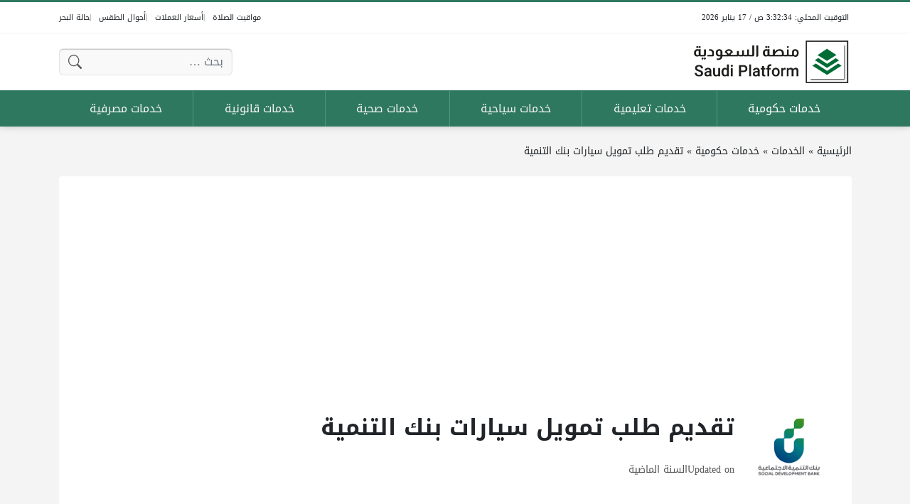

--- FILE ---
content_type: text/html; charset=UTF-8
request_url: https://saudiplatform.com/services/7197/
body_size: 15778
content:
<!DOCTYPE html>
<html dir="rtl" lang="ar" class="no-js">
<head>
	<meta charset="UTF-8">
	<meta name="viewport" content="width=device-width, initial-scale=1">
	<link rel="profile" href="https://gmpg.org/xfn/11">
	<script>(function(html){html.classList.remove('no-js')})(document.documentElement);</script>
	<style>
	body {
		--site-color: #2f7860;
		--site-color-rgb: 47,120,96;

		--site-color-lighter-1: #599380;
		--site-color-lighter-2: #6ea190;
		--site-color-lighter-3: #83aea0;
		--site-color-lighter-m: #ebf2f0;
		
		--site-color-darker-1: #26604d;
		--site-color-darker-2: #215444;
		--site-color-darker-3: #1d483a;
		--site-color-darker-m: #050c0a;

		--dark-bg-color: #2f7860;
		--dark-bg-color-rgb: 47,120,96;

		--body-bg-color: #edeef3;
					--body-bg-color: #f4f4f4;
		--body-bg-color-rgb: 244,244,244;
				}
	</style>
	<meta name='robots' content='index, follow, max-image-preview:large, max-snippet:-1, max-video-preview:-1' />

	<!-- This site is optimized with the Yoast SEO plugin v23.5 - https://yoast.com/wordpress/plugins/seo/ -->
	<title>تقديم طلب تمويل سيارات بنك التنمية - منصة السعودية</title>
	<meta name="description" content="تتيح هذه الخدمة إمكانية تقديم طلب تمويل سيارات بنك التنمية الاجتماعية، وذلك من خلال الرابط التالي:" />
	<link rel="canonical" href="https://saudiplatform.com/services/7197/" />
	<meta property="og:locale" content="ar_AR" />
	<meta property="og:type" content="article" />
	<meta property="og:title" content="تقديم طلب تمويل سيارات بنك التنمية - منصة السعودية" />
	<meta property="og:description" content="تتيح هذه الخدمة إمكانية تقديم طلب تمويل سيارات بنك التنمية الاجتماعية، وذلك من خلال الرابط التالي:" />
	<meta property="og:url" content="https://saudiplatform.com/services/7197/" />
	<meta property="og:site_name" content="منصة السعودية" />
	<meta property="og:image" content="https://saudiplatform.com/wp-content/uploads/2024/03/تقديم-طلب-تمويل-سيارات-بنك-التنمية.png" />
	<meta property="og:image:width" content="900" />
	<meta property="og:image:height" content="470" />
	<meta property="og:image:type" content="image/png" />
	<meta name="twitter:card" content="summary_large_image" />
	<meta name="twitter:label1" content="وقت القراءة المُقدّر" />
	<meta name="twitter:data1" content="دقيقة واحدة" />
	<script type="application/ld+json" class="yoast-schema-graph">{"@context":"https://schema.org","@graph":[{"@type":"WebPage","@id":"https://saudiplatform.com/services/7197/","url":"https://saudiplatform.com/services/7197/","name":"تقديم طلب تمويل سيارات بنك التنمية - منصة السعودية","isPartOf":{"@id":"https://saudiplatform.com/#website"},"primaryImageOfPage":{"@id":"https://saudiplatform.com/services/7197/#primaryimage"},"image":{"@id":"https://saudiplatform.com/services/7197/#primaryimage"},"thumbnailUrl":"https://saudiplatform.com/wp-content/uploads/2024/03/تقديم-طلب-تمويل-سيارات-بنك-التنمية.png","datePublished":"2024-12-21T11:01:13+00:00","dateModified":"2024-12-21T11:01:13+00:00","description":"تتيح هذه الخدمة إمكانية تقديم طلب تمويل سيارات بنك التنمية الاجتماعية، وذلك من خلال الرابط التالي:","breadcrumb":{"@id":"https://saudiplatform.com/services/7197/#breadcrumb"},"inLanguage":"ar","potentialAction":[{"@type":"ReadAction","target":["https://saudiplatform.com/services/7197/"]}]},{"@type":"ImageObject","inLanguage":"ar","@id":"https://saudiplatform.com/services/7197/#primaryimage","url":"https://saudiplatform.com/wp-content/uploads/2024/03/تقديم-طلب-تمويل-سيارات-بنك-التنمية.png","contentUrl":"https://saudiplatform.com/wp-content/uploads/2024/03/تقديم-طلب-تمويل-سيارات-بنك-التنمية.png","width":900,"height":470,"caption":"تقديم طلب تمويل سيارات بنك التنمية"},{"@type":"BreadcrumbList","@id":"https://saudiplatform.com/services/7197/#breadcrumb","itemListElement":[{"@type":"ListItem","position":1,"name":"الرئيسية","item":"https://saudiplatform.com/"},{"@type":"ListItem","position":2,"name":"الخدمات","item":"https://saudiplatform.com/services/"},{"@type":"ListItem","position":3,"name":"خدمات حكومية","item":"https://saudiplatform.com/service-category/gov/"},{"@type":"ListItem","position":4,"name":"تقديم طلب تمويل سيارات بنك التنمية"}]},{"@type":"WebSite","@id":"https://saudiplatform.com/#website","url":"https://saudiplatform.com/","name":"منصة السعودية","description":"منصة السعودية منصة إلكترونية تختص بتقديم الخدمات الرقمية المختلفة الحكومية منها والخاصة والتي تخدُم المواطنين والوافدين في السعودية.","publisher":{"@id":"https://saudiplatform.com/#organization"},"potentialAction":[{"@type":"SearchAction","target":{"@type":"EntryPoint","urlTemplate":"https://saudiplatform.com/?s={search_term_string}"},"query-input":{"@type":"PropertyValueSpecification","valueRequired":true,"valueName":"search_term_string"}}],"inLanguage":"ar"},{"@type":"Organization","@id":"https://saudiplatform.com/#organization","name":"منصة السعودية","url":"https://saudiplatform.com/","logo":{"@type":"ImageObject","inLanguage":"ar","@id":"https://saudiplatform.com/#/schema/logo/image/","url":"https://saudiplatform.com/wp-content/uploads/2023/11/Last-Saudi.png","contentUrl":"https://saudiplatform.com/wp-content/uploads/2023/11/Last-Saudi.png","width":1450,"height":420,"caption":"منصة السعودية"},"image":{"@id":"https://saudiplatform.com/#/schema/logo/image/"}}]}</script>
	<!-- / Yoast SEO plugin. -->


<link rel='dns-prefetch' href='//cdnjs.cloudflare.com' />
<link rel='dns-prefetch' href='//stats.wp.com' />
<link rel="alternate" type="application/rss+xml" title="منصة السعودية &laquo; الخلاصة" href="https://saudiplatform.com/feed/" />
<link rel="alternate" type="application/rss+xml" title="منصة السعودية &laquo; خلاصة التعليقات" href="https://saudiplatform.com/comments/feed/" />
<link rel="alternate" type="application/rss+xml" title="منصة السعودية &laquo; تقديم طلب تمويل سيارات بنك التنمية خلاصة التعليقات" href="https://saudiplatform.com/services/7197/feed/" />
<link rel="alternate" title="oEmbed (JSON)" type="application/json+oembed" href="https://saudiplatform.com/wp-json/oembed/1.0/embed?url=https%3A%2F%2Fsaudiplatform.com%2Fservices%2F7197%2F" />
<link rel="alternate" title="oEmbed (XML)" type="text/xml+oembed" href="https://saudiplatform.com/wp-json/oembed/1.0/embed?url=https%3A%2F%2Fsaudiplatform.com%2Fservices%2F7197%2F&#038;format=xml" />
<style id='wp-img-auto-sizes-contain-inline-css'>
img:is([sizes=auto i],[sizes^="auto," i]){contain-intrinsic-size:3000px 1500px}
/*# sourceURL=wp-img-auto-sizes-contain-inline-css */
</style>
<style id='wp-emoji-styles-inline-css'>

	img.wp-smiley, img.emoji {
		display: inline !important;
		border: none !important;
		box-shadow: none !important;
		height: 1em !important;
		width: 1em !important;
		margin: 0 0.07em !important;
		vertical-align: -0.1em !important;
		background: none !important;
		padding: 0 !important;
	}
/*# sourceURL=wp-emoji-styles-inline-css */
</style>
<style id='classic-theme-styles-inline-css'>
/*! This file is auto-generated */
.wp-block-button__link{color:#fff;background-color:#32373c;border-radius:9999px;box-shadow:none;text-decoration:none;padding:calc(.667em + 2px) calc(1.333em + 2px);font-size:1.125em}.wp-block-file__button{background:#32373c;color:#fff;text-decoration:none}
/*# sourceURL=/wp-includes/css/classic-themes.min.css */
</style>
<link rel='stylesheet' id='wp-polls-css' href='https://saudiplatform.com/wp-content/plugins/wp-polls/polls-css.css?ver=2.77.2' media='all' />
<style id='wp-polls-inline-css'>
.wp-polls .pollbar {
	margin: 1px;
	font-size: 6px;
	line-height: 8px;
	height: 8px;
	background-image: url('https://saudiplatform.com/wp-content/plugins/wp-polls/images/default/pollbg.gif');
	border: 1px solid #c8c8c8;
}

/*# sourceURL=wp-polls-inline-css */
</style>
<link rel='stylesheet' id='wp-polls-rtl-css' href='https://saudiplatform.com/wp-content/plugins/wp-polls/polls-css-rtl.css?ver=2.77.2' media='all' />
<link rel='stylesheet' id='dashicons-css' href='https://saudiplatform.com/wp-includes/css/dashicons.min.css?ver=6.9' media='all' />
<link rel='stylesheet' id='un-swiper-css' href='https://cdnjs.cloudflare.com/ajax/libs/Swiper/8.4.6/swiper-bundle.min.css' media='all' />
<link rel='stylesheet' id='un-bs-icons-css' href='https://cdnjs.cloudflare.com/ajax/libs/bootstrap-icons/1.10.2/font/bootstrap-icons.min.css' media='all' />
<link rel='stylesheet' id='un-bs-css' href='https://cdnjs.cloudflare.com/ajax/libs/twitter-bootstrap/5.2.2/css/bootstrap.rtl.min.css' media='all' />
<link rel='stylesheet' id='un-css' href='https://saudiplatform.com/wp-content/themes/ultranews/style.css?ver=51' media='all' />
<link rel='stylesheet' id='un-child-css' href='https://saudiplatform.com/wp-content/themes/un-kuwaitplatform/style.css?ver=1287911141' media='all' />
<link rel="https://api.w.org/" href="https://saudiplatform.com/wp-json/" /><link rel="alternate" title="JSON" type="application/json" href="https://saudiplatform.com/wp-json/wp/v2/service/7197" /><link rel="EditURI" type="application/rsd+xml" title="RSD" href="https://saudiplatform.com/xmlrpc.php?rsd" />
<meta name="generator" content="WordPress 6.9" />
<link rel='shortlink' href='https://saudiplatform.com/?p=7197' />
	<style>img#wpstats{display:none}</style>
			<!-- Chrome, Firefox OS and Opera -->
	<meta name="theme-color" content="#2f7860">
	<!-- Windows Phone -->
	<meta name="msapplication-navbutton-color" content="#2f7860">
	<!-- iOS Safari -->
	<meta name="apple-mobile-web-app-status-bar-style" content="#2f7860">
		<link rel="preconnect" href="https://fonts.googleapis.com">
	<link rel="preconnect" href="https://fonts.gstatic.com" crossorigin>
	<link href="https://fonts.googleapis.com/css2?family=Readex+Pro:wght@400;600&display=swap" rel="stylesheet">
	<link rel="icon" href="https://saudiplatform.com/wp-content/uploads/2023/11/cropped-icon-saudi-new-32x32.png" sizes="32x32" />
<link rel="icon" href="https://saudiplatform.com/wp-content/uploads/2023/11/cropped-icon-saudi-new-192x192.png" sizes="192x192" />
<link rel="apple-touch-icon" href="https://saudiplatform.com/wp-content/uploads/2023/11/cropped-icon-saudi-new-180x180.png" />
<meta name="msapplication-TileImage" content="https://saudiplatform.com/wp-content/uploads/2023/11/cropped-icon-saudi-new-270x270.png" />
<style>
.featured-sidebar { background-image: url('https://saudiplatform.com/wp-content/uploads/2023/07/SliderNewsBg.png'); background-size: cover; background-position: center bottom; }

.nav-menu ul { position: relative; }


.tabs .tabs-heading .tab-title.active {
background: #ffffff;
    color: #000000;
border-color: #2b9d68;
 }


.form-control, .form-select, .form-control:focus, .form-select:focus{

background-color: #f9f9f9;
 }


.tabs .tabs-heading .tab-title a, .tabs .tabs-heading .tab-title a:hover{
    color: #000000 !important;
}


.share-links .label { visibility: hidden; }


[data-layout="header_layout_desktop"] .content-layout-cell:nth-child(3) .nav-menu > ul > li > a  {
border-left: 1px solid #4a997f;
}



@media (max-width: 991px) {
    .posts-loop-container .style-sm-row .post .post-title { flex-grow: 9999; }
}
@media (min-width: 992px) {
    .posts-loop-container .style-lg-row .post .post-title { flex-grow: 9999; }
}
</style>
<script async src="https://pagead2.googlesyndication.com/pagead/js/adsbygoogle.js?client=ca-pub-9060091276386425"
     crossorigin="anonymous"></script>


<!-- Google tag (gtag.js) -->
<script async src="https://www.googletagmanager.com/gtag/js?id=G-EQ5Q0Y9NSP"></script>
<script>
  window.dataLayer = window.dataLayer || [];
  function gtag(){dataLayer.push(arguments);}
  gtag('js', new Date());

  gtag('config', 'G-EQ5Q0Y9NSP');
</script>
	<style id='global-styles-inline-css'>
:root{--wp--preset--aspect-ratio--square: 1;--wp--preset--aspect-ratio--4-3: 4/3;--wp--preset--aspect-ratio--3-4: 3/4;--wp--preset--aspect-ratio--3-2: 3/2;--wp--preset--aspect-ratio--2-3: 2/3;--wp--preset--aspect-ratio--16-9: 16/9;--wp--preset--aspect-ratio--9-16: 9/16;--wp--preset--color--black: #000000;--wp--preset--color--cyan-bluish-gray: #abb8c3;--wp--preset--color--white: #ffffff;--wp--preset--color--pale-pink: #f78da7;--wp--preset--color--vivid-red: #cf2e2e;--wp--preset--color--luminous-vivid-orange: #ff6900;--wp--preset--color--luminous-vivid-amber: #fcb900;--wp--preset--color--light-green-cyan: #7bdcb5;--wp--preset--color--vivid-green-cyan: #00d084;--wp--preset--color--pale-cyan-blue: #8ed1fc;--wp--preset--color--vivid-cyan-blue: #0693e3;--wp--preset--color--vivid-purple: #9b51e0;--wp--preset--gradient--vivid-cyan-blue-to-vivid-purple: linear-gradient(135deg,rgb(6,147,227) 0%,rgb(155,81,224) 100%);--wp--preset--gradient--light-green-cyan-to-vivid-green-cyan: linear-gradient(135deg,rgb(122,220,180) 0%,rgb(0,208,130) 100%);--wp--preset--gradient--luminous-vivid-amber-to-luminous-vivid-orange: linear-gradient(135deg,rgb(252,185,0) 0%,rgb(255,105,0) 100%);--wp--preset--gradient--luminous-vivid-orange-to-vivid-red: linear-gradient(135deg,rgb(255,105,0) 0%,rgb(207,46,46) 100%);--wp--preset--gradient--very-light-gray-to-cyan-bluish-gray: linear-gradient(135deg,rgb(238,238,238) 0%,rgb(169,184,195) 100%);--wp--preset--gradient--cool-to-warm-spectrum: linear-gradient(135deg,rgb(74,234,220) 0%,rgb(151,120,209) 20%,rgb(207,42,186) 40%,rgb(238,44,130) 60%,rgb(251,105,98) 80%,rgb(254,248,76) 100%);--wp--preset--gradient--blush-light-purple: linear-gradient(135deg,rgb(255,206,236) 0%,rgb(152,150,240) 100%);--wp--preset--gradient--blush-bordeaux: linear-gradient(135deg,rgb(254,205,165) 0%,rgb(254,45,45) 50%,rgb(107,0,62) 100%);--wp--preset--gradient--luminous-dusk: linear-gradient(135deg,rgb(255,203,112) 0%,rgb(199,81,192) 50%,rgb(65,88,208) 100%);--wp--preset--gradient--pale-ocean: linear-gradient(135deg,rgb(255,245,203) 0%,rgb(182,227,212) 50%,rgb(51,167,181) 100%);--wp--preset--gradient--electric-grass: linear-gradient(135deg,rgb(202,248,128) 0%,rgb(113,206,126) 100%);--wp--preset--gradient--midnight: linear-gradient(135deg,rgb(2,3,129) 0%,rgb(40,116,252) 100%);--wp--preset--font-size--small: 13px;--wp--preset--font-size--medium: 20px;--wp--preset--font-size--large: 36px;--wp--preset--font-size--x-large: 42px;--wp--preset--spacing--20: 0.44rem;--wp--preset--spacing--30: 0.67rem;--wp--preset--spacing--40: 1rem;--wp--preset--spacing--50: 1.5rem;--wp--preset--spacing--60: 2.25rem;--wp--preset--spacing--70: 3.38rem;--wp--preset--spacing--80: 5.06rem;--wp--preset--shadow--natural: 6px 6px 9px rgba(0, 0, 0, 0.2);--wp--preset--shadow--deep: 12px 12px 50px rgba(0, 0, 0, 0.4);--wp--preset--shadow--sharp: 6px 6px 0px rgba(0, 0, 0, 0.2);--wp--preset--shadow--outlined: 6px 6px 0px -3px rgb(255, 255, 255), 6px 6px rgb(0, 0, 0);--wp--preset--shadow--crisp: 6px 6px 0px rgb(0, 0, 0);}:where(.is-layout-flex){gap: 0.5em;}:where(.is-layout-grid){gap: 0.5em;}body .is-layout-flex{display: flex;}.is-layout-flex{flex-wrap: wrap;align-items: center;}.is-layout-flex > :is(*, div){margin: 0;}body .is-layout-grid{display: grid;}.is-layout-grid > :is(*, div){margin: 0;}:where(.wp-block-columns.is-layout-flex){gap: 2em;}:where(.wp-block-columns.is-layout-grid){gap: 2em;}:where(.wp-block-post-template.is-layout-flex){gap: 1.25em;}:where(.wp-block-post-template.is-layout-grid){gap: 1.25em;}.has-black-color{color: var(--wp--preset--color--black) !important;}.has-cyan-bluish-gray-color{color: var(--wp--preset--color--cyan-bluish-gray) !important;}.has-white-color{color: var(--wp--preset--color--white) !important;}.has-pale-pink-color{color: var(--wp--preset--color--pale-pink) !important;}.has-vivid-red-color{color: var(--wp--preset--color--vivid-red) !important;}.has-luminous-vivid-orange-color{color: var(--wp--preset--color--luminous-vivid-orange) !important;}.has-luminous-vivid-amber-color{color: var(--wp--preset--color--luminous-vivid-amber) !important;}.has-light-green-cyan-color{color: var(--wp--preset--color--light-green-cyan) !important;}.has-vivid-green-cyan-color{color: var(--wp--preset--color--vivid-green-cyan) !important;}.has-pale-cyan-blue-color{color: var(--wp--preset--color--pale-cyan-blue) !important;}.has-vivid-cyan-blue-color{color: var(--wp--preset--color--vivid-cyan-blue) !important;}.has-vivid-purple-color{color: var(--wp--preset--color--vivid-purple) !important;}.has-black-background-color{background-color: var(--wp--preset--color--black) !important;}.has-cyan-bluish-gray-background-color{background-color: var(--wp--preset--color--cyan-bluish-gray) !important;}.has-white-background-color{background-color: var(--wp--preset--color--white) !important;}.has-pale-pink-background-color{background-color: var(--wp--preset--color--pale-pink) !important;}.has-vivid-red-background-color{background-color: var(--wp--preset--color--vivid-red) !important;}.has-luminous-vivid-orange-background-color{background-color: var(--wp--preset--color--luminous-vivid-orange) !important;}.has-luminous-vivid-amber-background-color{background-color: var(--wp--preset--color--luminous-vivid-amber) !important;}.has-light-green-cyan-background-color{background-color: var(--wp--preset--color--light-green-cyan) !important;}.has-vivid-green-cyan-background-color{background-color: var(--wp--preset--color--vivid-green-cyan) !important;}.has-pale-cyan-blue-background-color{background-color: var(--wp--preset--color--pale-cyan-blue) !important;}.has-vivid-cyan-blue-background-color{background-color: var(--wp--preset--color--vivid-cyan-blue) !important;}.has-vivid-purple-background-color{background-color: var(--wp--preset--color--vivid-purple) !important;}.has-black-border-color{border-color: var(--wp--preset--color--black) !important;}.has-cyan-bluish-gray-border-color{border-color: var(--wp--preset--color--cyan-bluish-gray) !important;}.has-white-border-color{border-color: var(--wp--preset--color--white) !important;}.has-pale-pink-border-color{border-color: var(--wp--preset--color--pale-pink) !important;}.has-vivid-red-border-color{border-color: var(--wp--preset--color--vivid-red) !important;}.has-luminous-vivid-orange-border-color{border-color: var(--wp--preset--color--luminous-vivid-orange) !important;}.has-luminous-vivid-amber-border-color{border-color: var(--wp--preset--color--luminous-vivid-amber) !important;}.has-light-green-cyan-border-color{border-color: var(--wp--preset--color--light-green-cyan) !important;}.has-vivid-green-cyan-border-color{border-color: var(--wp--preset--color--vivid-green-cyan) !important;}.has-pale-cyan-blue-border-color{border-color: var(--wp--preset--color--pale-cyan-blue) !important;}.has-vivid-cyan-blue-border-color{border-color: var(--wp--preset--color--vivid-cyan-blue) !important;}.has-vivid-purple-border-color{border-color: var(--wp--preset--color--vivid-purple) !important;}.has-vivid-cyan-blue-to-vivid-purple-gradient-background{background: var(--wp--preset--gradient--vivid-cyan-blue-to-vivid-purple) !important;}.has-light-green-cyan-to-vivid-green-cyan-gradient-background{background: var(--wp--preset--gradient--light-green-cyan-to-vivid-green-cyan) !important;}.has-luminous-vivid-amber-to-luminous-vivid-orange-gradient-background{background: var(--wp--preset--gradient--luminous-vivid-amber-to-luminous-vivid-orange) !important;}.has-luminous-vivid-orange-to-vivid-red-gradient-background{background: var(--wp--preset--gradient--luminous-vivid-orange-to-vivid-red) !important;}.has-very-light-gray-to-cyan-bluish-gray-gradient-background{background: var(--wp--preset--gradient--very-light-gray-to-cyan-bluish-gray) !important;}.has-cool-to-warm-spectrum-gradient-background{background: var(--wp--preset--gradient--cool-to-warm-spectrum) !important;}.has-blush-light-purple-gradient-background{background: var(--wp--preset--gradient--blush-light-purple) !important;}.has-blush-bordeaux-gradient-background{background: var(--wp--preset--gradient--blush-bordeaux) !important;}.has-luminous-dusk-gradient-background{background: var(--wp--preset--gradient--luminous-dusk) !important;}.has-pale-ocean-gradient-background{background: var(--wp--preset--gradient--pale-ocean) !important;}.has-electric-grass-gradient-background{background: var(--wp--preset--gradient--electric-grass) !important;}.has-midnight-gradient-background{background: var(--wp--preset--gradient--midnight) !important;}.has-small-font-size{font-size: var(--wp--preset--font-size--small) !important;}.has-medium-font-size{font-size: var(--wp--preset--font-size--medium) !important;}.has-large-font-size{font-size: var(--wp--preset--font-size--large) !important;}.has-x-large-font-size{font-size: var(--wp--preset--font-size--x-large) !important;}
/*# sourceURL=global-styles-inline-css */
</style>
</head>
<body class="rtl wp-singular service-template-default single single-service postid-7197 wp-theme-ultranews wp-child-theme-un-kuwaitplatform  user-avatars design-boxed">
			<div data-rocket-location-hash="15cb6fefa8eddad41e6442ffbae8f648" id="site">
						<header data-rocket-location-hash="18b90e6bcafaaf8d527076424eae26af" id="site-header">
				        <div data-rocket-location-hash="d7a1d088ce8622b20cd5867318c60224" class="content-layout d-block d-lg-none" data-layout="header_layout_mobile">
            				                                <div class="content-layout-row" data-theme="light">
											<div class="container">
						                        <div class="content-layout-row-inner">
							                            																	<div class="content-layout-cell content-layout-cell-empty"></div>
																																<div class="content-layout-cell content-layout-cell-empty"></div>
																																<div class="content-layout-cell" data-cell-type="time_now">
										<div class="time-now" data-format="h:mm:ss a / D MMMM YYYY" data-utc_offset="GMT+03:00">&nbsp;</div>									</div>
																																<div class="content-layout-cell content-layout-cell-empty"></div>
																																<div class="content-layout-cell content-layout-cell-empty"></div>
																						                        </div>
											</div>
						                </div>
            				                				                                <div class="content-layout-row" data-theme="light">
											<div class="container">
						                        <div class="content-layout-row-inner">
							                            																	<div class="content-layout-cell content-layout-cell-empty"></div>
																																<div class="content-layout-cell content-layout-cell-empty"></div>
																																<div class="content-layout-cell" data-cell-type="logo">
										<div class="site-logo"><a title="منصة السعودية" href="https://saudiplatform.com/" data-wpel-link="internal"><img src="https://saudiplatform.com/wp-content/uploads/2023/11/Last-Saudi.png" width="1450" height="420" title="منصة السعودية" alt="منصة السعودية" class="logo-img"><div class="h2 title">منصة السعودية</div></a></div>									</div>
																																<div class="content-layout-cell content-layout-cell-empty"></div>
																																<div class="content-layout-cell content-layout-cell-empty"></div>
																						                        </div>
											</div>
						                </div>
            				                				                                <div class="content-layout-row" data-theme="dark">
											<div class="container">
						                        <div class="content-layout-row-inner">
							                            																	<div class="content-layout-cell" data-cell-type="side_menu_open">
										<a href="#" class="side-menu-open open-btn" aria-label="Navigate Site">
		<svg xmlns="http://www.w3.org/2000/svg" width="1em" height="1em" fill="currentColor" class="bi bi-list" viewBox="0 0 16 16">
			<path fill-rule="evenodd" d="M2.5 12a.5.5 0 0 1 .5-.5h10a.5.5 0 0 1 0 1H3a.5.5 0 0 1-.5-.5zm0-4a.5.5 0 0 1 .5-.5h10a.5.5 0 0 1 0 1H3a.5.5 0 0 1-.5-.5zm0-4a.5.5 0 0 1 .5-.5h10a.5.5 0 0 1 0 1H3a.5.5 0 0 1-.5-.5z"/>
		</svg>
		</a>									</div>
																																<div class="content-layout-cell content-layout-cell-empty"></div>
																																<div class="content-layout-cell content-layout-cell-empty"></div>
																																<div class="content-layout-cell" data-cell-type="search_overlay_open">
										<a href="#" class="search-overlay-open open-btn" aria-label="Search Site">
		<svg xmlns="http://www.w3.org/2000/svg" width="1em" height="1em" fill="currentColor" class="bi bi-search" viewBox="0 0 16 16">
			<path d="M11.742 10.344a6.5 6.5 0 1 0-1.397 1.398h-.001c.03.04.062.078.098.115l3.85 3.85a1 1 0 0 0 1.415-1.414l-3.85-3.85a1.007 1.007 0 0 0-.115-.1zM12 6.5a5.5 5.5 0 1 1-11 0 5.5 5.5 0 0 1 11 0z"/>
		</svg>
		</a>									</div>
																																<div class="content-layout-cell content-layout-cell-empty"></div>
																						                        </div>
											</div>
						                </div>
            		</div>
					        <div data-rocket-location-hash="31d5f3fda0cbb77de87835e4ccb1fe4a" class="content-layout d-none d-lg-block" data-layout="header_layout_desktop">
            				                                <div class="content-layout-row" data-theme="light">
											<div class="container">
						                        <div class="content-layout-row-inner">
							                            																	<div class="content-layout-cell" data-cell-type="time_now">
										<div class="time-now" data-format="h:mm:ss a / D MMMM YYYY" data-utc_offset="GMT+03:00">&nbsp;</div>									</div>
																																<div class="content-layout-cell content-layout-cell-empty"></div>
																																<div class="content-layout-cell content-layout-cell-empty"></div>
																																<div class="content-layout-cell content-layout-cell-empty"></div>
																																<div class="content-layout-cell" data-cell-type="menu_أدوات الموقع">
										<div class="nav-menu"><ul id="menu-%d8%a3%d8%af%d9%88%d8%a7%d8%aa-%d8%a7%d9%84%d9%85%d9%88%d9%82%d8%b9" class="menu"><li id="menu-item-934" class="menu-item menu-item-type-post_type menu-item-object-page menu-item-934 menu-item-object_id-597"><a href="https://saudiplatform.com/prayer_times/" data-wpel-link="internal"><span class="title">مواقيت الصلاة</span></a></li>
<li id="menu-item-933" class="menu-item menu-item-type-post_type menu-item-object-page menu-item-933 menu-item-object_id-599"><a href="https://saudiplatform.com/currency_rates/" data-wpel-link="internal"><span class="title">أسعار العملات</span></a></li>
<li id="menu-item-932" class="menu-item menu-item-type-post_type menu-item-object-page menu-item-932 menu-item-object_id-601"><a href="https://saudiplatform.com/weather_report/" data-wpel-link="internal"><span class="title">أحوال الطقس</span></a></li>
<li id="menu-item-931" class="menu-item menu-item-type-post_type menu-item-object-page menu-item-931 menu-item-object_id-603"><a href="https://saudiplatform.com/wind_report/" data-wpel-link="internal"><span class="title">حالة البحر</span></a></li>
</ul></div>									</div>
																						                        </div>
											</div>
						                </div>
            				                                <div class="content-layout-row" data-theme="light">
											<div class="container">
						                        <div class="content-layout-row-inner">
							                            																	<div class="content-layout-cell" data-cell-type="logo">
										<div class="site-logo"><a title="منصة السعودية" href="https://saudiplatform.com/" data-wpel-link="internal"><img src="https://saudiplatform.com/wp-content/uploads/2023/11/Last-Saudi.png" width="1450" height="420" title="منصة السعودية" alt="منصة السعودية" class="logo-img"><div class="h2 title">منصة السعودية</div></a></div>									</div>
																																<div class="content-layout-cell content-layout-cell-empty"></div>
																																<div class="content-layout-cell content-layout-cell-empty"></div>
																																<div class="content-layout-cell" data-cell-type="search_form">
										<form role="search" method="get" class="search-form " action="https://saudiplatform.com/">
	<span class="visually-hidden">البحث عن:</span>
	<div class="search-form-inner">
		<input type="search" class="search-field form-control" placeholder="بحث &hellip;" value="" name="s" autocomplete="off" />
		<input type="submit" class="search-submit btn btn-primary" value="بحث" />
	</div>
</form>									</div>
																																<div class="content-layout-cell content-layout-cell-empty"></div>
																						                        </div>
											</div>
						                </div>
            				                                <div class="content-layout-row" data-theme="dark">
											<div class="container">
						                        <div class="content-layout-row-inner">
							                            																	<div class="content-layout-cell content-layout-cell-empty"></div>
																																<div class="content-layout-cell content-layout-cell-empty"></div>
																																<div class="content-layout-cell" data-cell-type="menu_main">
										<div class="nav-menu"><ul id="menu-main" class="menu"><li id="menu-item-512" class="menu-item menu-item-type-taxonomy menu-item-object-service_category current-service-ancestor current-menu-parent current-service-parent menu-item-512 menu-item-object_id-2"><a href="https://saudiplatform.com/service-category/gov/" data-wpel-link="internal"><span class="title">خدمات حكومية</span></a></li>
<li id="menu-item-511" class="menu-item menu-item-type-taxonomy menu-item-object-service_category menu-item-511 menu-item-object_id-20"><a href="https://saudiplatform.com/service-category/edu/" data-wpel-link="internal"><span class="title">خدمات تعليمية</span></a></li>
<li id="menu-item-513" class="menu-item menu-item-type-taxonomy menu-item-object-service_category menu-item-513 menu-item-object_id-27"><a href="https://saudiplatform.com/service-category/tourism/" data-wpel-link="internal"><span class="title">خدمات سياحية</span></a></li>
<li id="menu-item-514" class="menu-item menu-item-type-taxonomy menu-item-object-service_category menu-item-514 menu-item-object_id-17"><a href="https://saudiplatform.com/service-category/health/" data-wpel-link="internal"><span class="title">خدمات صحية</span></a></li>
<li id="menu-item-515" class="menu-item menu-item-type-taxonomy menu-item-object-service_category menu-item-515 menu-item-object_id-26"><a href="https://saudiplatform.com/service-category/law/" data-wpel-link="internal"><span class="title">خدمات قانونية</span></a></li>
<li id="menu-item-516" class="menu-item menu-item-type-taxonomy menu-item-object-service_category menu-item-516 menu-item-object_id-22"><a href="https://saudiplatform.com/service-category/banks/" data-wpel-link="internal"><span class="title">خدمات مصرفية</span></a></li>
</ul></div>									</div>
																																<div class="content-layout-cell content-layout-cell-empty"></div>
																																<div class="content-layout-cell content-layout-cell-empty"></div>
																						                        </div>
											</div>
						                </div>
            				                				                		</div>
				</header>
						<main data-rocket-location-hash="9d35e2494350b8a0103b2581501b4e0d" id="site-main">
				<div data-rocket-location-hash="b3cfe4016ae3f15cda4ab4597f96d532" class="entry-outer-container">
<article class="primary entry-outer" role="main" data-post-id="7197" data-next-post="">
        <div class="breadcrumbs"><div class="container"><div class="breadcrumbs-inner"><span><span><a href="https://saudiplatform.com/" data-wpel-link="internal">الرئيسية</a></span> » <span><a href="https://saudiplatform.com/services/" data-wpel-link="internal">الخدمات</a></span> » <span><a href="https://saudiplatform.com/service-category/gov/" data-wpel-link="internal">خدمات حكومية</a></span> » <span class="breadcrumb_last" aria-current="page">تقديم طلب تمويل سيارات بنك التنمية</span></span></div></div></div>            <header class="primary-header">
            <div class="container">
                                <div class="primary-header-inner d-flex flex-column justify-content-end glob-container-outer" >
                                        <div class="primary-header-inner-2 glob-container">
                        <div class="ad  " data-label="" data-ad-location="singular_title_before"><script async src="https://pagead2.googlesyndication.com/pagead/js/adsbygoogle.js?client=ca-pub-9060091276386425"
     crossorigin="anonymous"></script>
<!-- saudiplatform.com - 1 -->
<ins class="adsbygoogle"
     style="display:block"
     data-ad-client="ca-pub-9060091276386425"
     data-ad-slot="7531713535"
     data-ad-format="auto"
     data-full-width-responsive="true"></ins>
<script>
     (adsbygoogle = window.adsbygoogle || []).push({});
</script></div>
    <div class="service-thumbnail">
        <img src="https://saudiplatform.com/wp-content/uploads/2024/02/لوغو-بنك-التنمية-الاجتماعية-السعودي.png" title="تقديم طلب تمويل سيارات بنك التنمية" alt="تقديم طلب تمويل سيارات بنك التنمية" />
	</div>
                            <h1>تقديم طلب تمويل سيارات بنك التنمية</h1>                                                <div class="post-meta meta-color"><span class="post-meta-item post-meta-date_updated"><span class="post-meta-item-icon"><i class="bi bi-clock"></i></span> <span class="post-meta-item-label">Updated on</span> <span class="post-meta-item-content"><a rel="bookmark" href="https://saudiplatform.com/services/7197/" title="Posted on: 21 ديسمبر 2024 - 2:01م / Updated on: 21 ديسمبر 2024 - 2:01م" data-wpel-link="internal"><time class="post-date post-date-published published" datetime="2024-12-21T14:01:13+03:00">&nbsp;</time> <time class="post-date post-date-updated updated" datetime="2024-12-21T14:01:13+03:00">&nbsp;</time></a></span></span></div>                        <div class="ad  " data-label="" data-ad-location="singular_title_after"><script async src="https://pagead2.googlesyndication.com/pagead/js/adsbygoogle.js?client=ca-pub-9060091276386425"
     crossorigin="anonymous"></script>
<!-- saudiplatform.com - 2 -->
<ins class="adsbygoogle"
     style="display:block"
     data-ad-client="ca-pub-9060091276386425"
     data-ad-slot="2985091728"
     data-ad-format="auto"
     data-full-width-responsive="true"></ins>
<script>
     (adsbygoogle = window.adsbygoogle || []).push({});
</script></div>
                    </div>
                                    </div>
                            </div>
        </header>
            <div class="primary-content">
        <div class="container">
                        <div class="primary-content-inner entry-content-inner d-flex flex-column flex-lg-row glob-container-outer">
                                <div class="primary-content-inner-2 entry-content-inner-2 glob-container">
                                                                <div class="entry-header-outer">
                                                                                                                                        </div>
                                                            <div class="primary-content-inner-3">
                                                                        <div class="primary-content-inner-4 entry-content ">
                            <p>تتيح هذه الخدمة إمكانية تقديم طلب تمويل سيارات بنك التنمية الاجتماعية، وذلك من خلال الرابط التالي:</p><div class="service-data website"><span class="dashicons dashicons-admin-site-alt3"></span> <strong>رابط الموقع: </strong><a href="https://len.sdb.gov.sa/Guest/Login.aspx" target="_blank" data-wpel-link="external" rel="nofollow external noopener noreferrer">https://len.sdb.gov.sa</a></div>







                                                    </div>
                                                                        <div class="entry-share entry-share-bottom "><div class="share-links"><span class="label">Share on ...</span><div class="share-links-inner"><a class="sl sl-facebook" style="--color: #1877f2" target="_blank" title="Facebook" href="https://www.facebook.com/sharer/sharer.php?u=https%3A%2F%2Fsaudiplatform.com%2Fservices%2F7197%2F" data-wpel-link="external" rel="nofollow external noopener noreferrer"><span class="icon"><svg xmlns="http://www.w3.org/2000/svg" width="1em" height="1em" fill="currentColor" class="bi bi-facebook" viewBox="0 0 16 16">
	<path d="M16 8.049c0-4.446-3.582-8.05-8-8.05C3.58 0-.002 3.603-.002 8.05c0 4.017 2.926 7.347 6.75 7.951v-5.625h-2.03V8.05H6.75V6.275c0-2.017 1.195-3.131 3.022-3.131.876 0 1.791.157 1.791.157v1.98h-1.009c-.993 0-1.303.621-1.303 1.258v1.51h2.218l-.354 2.326H9.25V16c3.824-.604 6.75-3.934 6.75-7.951z"/>
  </svg></span><span class="title">Facebook</span></a><a class="sl sl-messenger" style="--color: #0084ff" target="_blank" title="Messenger" href="fb-messenger://share/?link=https%3A%2F%2Fsaudiplatform.com%2Fservices%2F7197%2F" data-wpel-link="internal"><span class="icon"><svg xmlns="http://www.w3.org/2000/svg" width="1em" height="1em" fill="currentColor" class="bi bi-messenger" viewBox="0 0 16 16">
	<path d="M0 7.76C0 3.301 3.493 0 8 0s8 3.301 8 7.76-3.493 7.76-8 7.76c-.81 0-1.586-.107-2.316-.307a.639.639 0 0 0-.427.03l-1.588.702a.64.64 0 0 1-.898-.566l-.044-1.423a.639.639 0 0 0-.215-.456C.956 12.108 0 10.092 0 7.76zm5.546-1.459-2.35 3.728c-.225.358.214.761.551.506l2.525-1.916a.48.48 0 0 1 .578-.002l1.869 1.402a1.2 1.2 0 0 0 1.735-.32l2.35-3.728c.226-.358-.214-.761-.551-.506L9.728 7.381a.48.48 0 0 1-.578.002L7.281 5.98a1.2 1.2 0 0 0-1.735.32z"/>
  </svg></span><span class="title">Messenger</span></a><a class="sl sl-whatsapp" style="--color: #128c7e" target="_blank" title="WhatsApp" href="https://api.whatsapp.com/send?text=https%3A%2F%2Fsaudiplatform.com%2Fservices%2F7197%2F" data-wpel-link="external" rel="nofollow external noopener noreferrer"><span class="icon"><svg xmlns="http://www.w3.org/2000/svg" width="1em" height="1em" fill="currentColor" class="bi bi-whatsapp" viewBox="0 0 16 16">
	<path d="M13.601 2.326A7.854 7.854 0 0 0 7.994 0C3.627 0 .068 3.558.064 7.926c0 1.399.366 2.76 1.057 3.965L0 16l4.204-1.102a7.933 7.933 0 0 0 3.79.965h.004c4.368 0 7.926-3.558 7.93-7.93A7.898 7.898 0 0 0 13.6 2.326zM7.994 14.521a6.573 6.573 0 0 1-3.356-.92l-.24-.144-2.494.654.666-2.433-.156-.251a6.56 6.56 0 0 1-1.007-3.505c0-3.626 2.957-6.584 6.591-6.584a6.56 6.56 0 0 1 4.66 1.931 6.557 6.557 0 0 1 1.928 4.66c-.004 3.639-2.961 6.592-6.592 6.592zm3.615-4.934c-.197-.099-1.17-.578-1.353-.646-.182-.065-.315-.099-.445.099-.133.197-.513.646-.627.775-.114.133-.232.148-.43.05-.197-.1-.836-.308-1.592-.985-.59-.525-.985-1.175-1.103-1.372-.114-.198-.011-.304.088-.403.087-.088.197-.232.296-.346.1-.114.133-.198.198-.33.065-.134.034-.248-.015-.347-.05-.099-.445-1.076-.612-1.47-.16-.389-.323-.335-.445-.34-.114-.007-.247-.007-.38-.007a.729.729 0 0 0-.529.247c-.182.198-.691.677-.691 1.654 0 .977.71 1.916.81 2.049.098.133 1.394 2.132 3.383 2.992.47.205.84.326 1.129.418.475.152.904.129 1.246.08.38-.058 1.171-.48 1.338-.943.164-.464.164-.86.114-.943-.049-.084-.182-.133-.38-.232z"/>
  </svg></span><span class="title">WhatsApp</span></a><a class="sl sl-telegram" style="--color: #0088cc" target="_blank" title="Telegram" href="https://t.me/share/url?url=https%3A%2F%2Fsaudiplatform.com%2Fservices%2F7197%2F&amp;text=%D8%AA%D9%82%D8%AF%D9%8A%D9%85+%D8%B7%D9%84%D8%A8+%D8%AA%D9%85%D9%88%D9%8A%D9%84+%D8%B3%D9%8A%D8%A7%D8%B1%D8%A7%D8%AA+%D8%A8%D9%86%D9%83+%D8%A7%D9%84%D8%AA%D9%86%D9%85%D9%8A%D8%A9" data-wpel-link="external" rel="nofollow external noopener noreferrer"><span class="icon"><svg xmlns="http://www.w3.org/2000/svg" width="1em" height="1em" fill="currentColor" class="bi bi-telegram" viewBox="0 0 16 16">
	<path d="M16 8A8 8 0 1 1 0 8a8 8 0 0 1 16 0zM8.287 5.906c-.778.324-2.334.994-4.666 2.01-.378.15-.577.298-.595.442-.03.243.275.339.69.47l.175.055c.408.133.958.288 1.243.294.26.006.549-.1.868-.32 2.179-1.471 3.304-2.214 3.374-2.23.05-.012.12-.026.166.016.047.041.042.12.037.141-.03.129-1.227 1.241-1.846 1.817-.193.18-.33.307-.358.336a8.154 8.154 0 0 1-.188.186c-.38.366-.664.64.015 1.088.327.216.589.393.85.571.284.194.568.387.936.629.093.06.183.125.27.187.331.236.63.448.997.414.214-.02.435-.22.547-.82.265-1.417.786-4.486.906-5.751a1.426 1.426 0 0 0-.013-.315.337.337 0 0 0-.114-.217.526.526 0 0 0-.31-.093c-.3.005-.763.166-2.984 1.09z"/>
  </svg></span><span class="title">Telegram</span></a><a class="sl sl-twitter" style="--color: #1da1f2" target="_blank" title="Twitter" href="https://twitter.com/intent/tweet?text=%D8%AA%D9%82%D8%AF%D9%8A%D9%85+%D8%B7%D9%84%D8%A8+%D8%AA%D9%85%D9%88%D9%8A%D9%84+%D8%B3%D9%8A%D8%A7%D8%B1%D8%A7%D8%AA+%D8%A8%D9%86%D9%83+%D8%A7%D9%84%D8%AA%D9%86%D9%85%D9%8A%D8%A9&amp;url=https%3A%2F%2Fsaudiplatform.com%2Fservices%2F7197%2F" data-wpel-link="external" rel="nofollow external noopener noreferrer"><span class="icon"><svg xmlns="http://www.w3.org/2000/svg" width="1em" height="1em" fill="currentColor" class="bi bi-twitter" viewBox="0 0 16 16">
	<path d="M5.026 15c6.038 0 9.341-5.003 9.341-9.334 0-.14 0-.282-.006-.422A6.685 6.685 0 0 0 16 3.542a6.658 6.658 0 0 1-1.889.518 3.301 3.301 0 0 0 1.447-1.817 6.533 6.533 0 0 1-2.087.793A3.286 3.286 0 0 0 7.875 6.03a9.325 9.325 0 0 1-6.767-3.429 3.289 3.289 0 0 0 1.018 4.382A3.323 3.323 0 0 1 .64 6.575v.045a3.288 3.288 0 0 0 2.632 3.218 3.203 3.203 0 0 1-.865.115 3.23 3.23 0 0 1-.614-.057 3.283 3.283 0 0 0 3.067 2.277A6.588 6.588 0 0 1 .78 13.58a6.32 6.32 0 0 1-.78-.045A9.344 9.344 0 0 0 5.026 15z"/>
  </svg></span><span class="title">Twitter</span></a><a class="sl sl-more" data-post-title="تقديم طلب تمويل سيارات بنك التنمية" title="More ..." style="--color: #111111" href="https://saudiplatform.com/services/7197/" data-wpel-link="internal"><span class="icon"><svg xmlns="http://www.w3.org/2000/svg" width="1em" height="1em" fill="currentColor" class="bi bi-three-dots" viewBox="0 0 16 16">
	<path d="M3 9.5a1.5 1.5 0 1 1 0-3 1.5 1.5 0 0 1 0 3zm5 0a1.5 1.5 0 1 1 0-3 1.5 1.5 0 0 1 0 3zm5 0a1.5 1.5 0 1 1 0-3 1.5 1.5 0 0 1 0 3z"/>
  </svg></span><span class="title">More</span></a><a class="sl sl-copylink" title="Copy link" href="https://saudiplatform.com/services/7197/" style="--color: #333333" data-wpel-link="internal"><span class="icon"><svg xmlns="http://www.w3.org/2000/svg" width="1em" height="1em" fill="currentColor" class="bi bi-clipboard" viewBox="0 0 16 16">
	<path d="M4 1.5H3a2 2 0 0 0-2 2V14a2 2 0 0 0 2 2h10a2 2 0 0 0 2-2V3.5a2 2 0 0 0-2-2h-1v1h1a1 1 0 0 1 1 1V14a1 1 0 0 1-1 1H3a1 1 0 0 1-1-1V3.5a1 1 0 0 1 1-1h1v-1z"/>
	<path d="M9.5 1a.5.5 0 0 1 .5.5v1a.5.5 0 0 1-.5.5h-3a.5.5 0 0 1-.5-.5v-1a.5.5 0 0 1 .5-.5h3zm-3-1A1.5 1.5 0 0 0 5 1.5v1A1.5 1.5 0 0 0 6.5 4h3A1.5 1.5 0 0 0 11 2.5v-1A1.5 1.5 0 0 0 9.5 0h-3z"/>
  </svg></span><span class="title">Copy link</span></a><div class="sl-break"></div><a class="sl sl-shortlink" title="Short link" href="https://saudiplatform.com/services/7197/" style="--color: #555555" data-wpel-link="internal"><span class="icon"><svg xmlns="http://www.w3.org/2000/svg" width="1em" height="1em" fill="currentColor" class="bi bi-link-45deg" viewBox="0 0 16 16">
	<path d="M4.715 6.542 3.343 7.914a3 3 0 1 0 4.243 4.243l1.828-1.829A3 3 0 0 0 8.586 5.5L8 6.086a1.002 1.002 0 0 0-.154.199 2 2 0 0 1 .861 3.337L6.88 11.45a2 2 0 1 1-2.83-2.83l.793-.792a4.018 4.018 0 0 1-.128-1.287z"/>
	<path d="M6.586 4.672A3 3 0 0 0 7.414 9.5l.775-.776a2 2 0 0 1-.896-3.346L9.12 3.55a2 2 0 1 1 2.83 2.83l-.793.792c.112.42.155.855.128 1.287l1.372-1.372a3 3 0 1 0-4.243-4.243L6.586 4.672z"/>
  </svg></span>
	<span class="title">Short link</span><input type="text" class="form-control form-control-sm" value="https://saudiplatform.com/?p=7197"></a></div></div></div>                                                                                            </div>
                    <div class="ad  " data-label="" data-ad-location="singular_primary_content_inner_2_end"><script async src="https://pagead2.googlesyndication.com/pagead/js/adsbygoogle.js?client=ca-pub-9060091276386425"
     crossorigin="anonymous"></script>
<!-- saudiplatform.com - 3 -->
<ins class="adsbygoogle"
     style="display:block"
     data-ad-client="ca-pub-9060091276386425"
     data-ad-slot="9358928386"
     data-ad-format="auto"
     data-full-width-responsive="true"></ins>
<script>
     (adsbygoogle = window.adsbygoogle || []).push({});
</script></div>
                </div>
                            </div>
        </div>
            </div>
    </article>
<aside id="sidebar-post_below" class="sidebar">
	<div class="container">
				<div class="sidebar-content row">
			

<section id="a4h_posts-2" class="widget widget-a4h_posts has-title col-lg-12"><div class="widget-inner"><div class="widget-inner-2 glob-container"><header class="widget-header"><div class="widget-title"><h3>اقرأ المزيد في <a href="https://saudiplatform.com/service-tag/%d8%a8%d9%86%d9%83-%d8%a7%d9%84%d8%aa%d9%86%d9%85%d9%8a%d8%a9-%d8%a7%d9%84%d8%a7%d8%ac%d8%aa%d9%85%d8%a7%d8%b9%d9%8a%d8%a9/" data-wpel-link="internal">بنك التنمية الاجتماعية<svg xmlns="http://www.w3.org/2000/svg" width="1em" height="1em" fill="currentColor" class="bi bi-chevron-left widget-link-arrow" viewBox="0 0 16 16">
			<path fill-rule="evenodd" d="M11.354 1.646a.5.5 0 0 1 0 .708L5.707 8l5.647 5.646a.5.5 0 0 1-.708.708l-6-6a.5.5 0 0 1 0-.708l6-6a.5.5 0 0 1 .708 0z"/>
		  </svg></a></h3></div></header><div class="widget-content"><div class="posts-loop-container posts-loop-container-widget post-loop-container-type-service  headings- d-flex flex-column "><div class="posts-loop style-sm-row style-lg-column style-grid   "><article class="post post-type-service">
    <div class="post-content">
        <a class="post-link" href="https://saudiplatform.com/services/11769/" data-wpel-link="internal">
            	<div class="post-thumb">
				<img width="360" height="200" src="https://saudiplatform.com/wp-content/uploads/2024/10/الحصول-على-موافقة-جهة-الكفالة-بنك-التنمية-الاجتماعية-360x200.png" class="attachment-360x200 size-360x200 wp-post-image" alt="" decoding="async" loading="lazy" />	</div>
	            <div class="post-title">
                                <h3>الحصول على موافقة جهة الكفالة بنك التنمية الاجتماعية</h3>
                            </div>
        </a>
            </div>
</article><article class="post post-type-service">
    <div class="post-content">
        <a class="post-link" href="https://saudiplatform.com/services/11730/" data-wpel-link="internal">
            	<div class="post-thumb">
				<img width="360" height="200" src="https://saudiplatform.com/wp-content/uploads/2024/10/بنك-التنمية-الاجتماعية-تسجيل-الدخول-360x200.png" class="attachment-360x200 size-360x200 wp-post-image" alt="" decoding="async" loading="lazy" />	</div>
	            <div class="post-title">
                                <h3>بنك التنمية الاجتماعية تسجيل الدخول</h3>
                            </div>
        </a>
            </div>
</article><article class="post post-type-service">
    <div class="post-content">
        <a class="post-link" href="https://saudiplatform.com/services/11772/" data-wpel-link="internal">
            	<div class="post-thumb">
				<img width="360" height="200" src="https://saudiplatform.com/wp-content/uploads/2024/10/التقديم-على-تمويل-سيارة-بنك-التنمية-الاجتماعية-360x200.png" class="attachment-360x200 size-360x200 wp-post-image" alt="" decoding="async" loading="lazy" />	</div>
	            <div class="post-title">
                                <h3>التقديم على تمويل سيارة بنك التنمية الاجتماعية</h3>
                            </div>
        </a>
            </div>
</article><article class="post post-type-service">
    <div class="post-content">
        <a class="post-link" href="https://saudiplatform.com/services/11797/" data-wpel-link="internal">
            	<div class="post-thumb">
				<img width="360" height="200" src="https://saudiplatform.com/wp-content/uploads/2024/10/شعار-بنك-التنمية-الاجتماعية-360x200.jpg" class="attachment-360x200 size-360x200 wp-post-image" alt="" decoding="async" loading="lazy" />	</div>
	            <div class="post-title">
                                <h3>شعار بنك التنمية الاجتماعية</h3>
                            </div>
        </a>
            </div>
</article><article class="post post-type-service">
    <div class="post-content">
        <a class="post-link" href="https://saudiplatform.com/services/11808/" data-wpel-link="internal">
            	<div class="post-thumb">
				<img width="360" height="200" src="https://saudiplatform.com/wp-content/uploads/2024/10/التقديم-على-قرض-ذوي-الاحتياجات-بنك-التنمية-الاجتماعية-360x200.jpg" class="attachment-360x200 size-360x200 wp-post-image" alt="" decoding="async" loading="lazy" />	</div>
	            <div class="post-title">
                                <h3>التقديم على قرض ذوي الاحتياجات الخاصة بنك التنمية الاجتماعية</h3>
                            </div>
        </a>
            </div>
</article><article class="post post-type-service">
    <div class="post-content">
        <a class="post-link" href="https://saudiplatform.com/services/11751/" data-wpel-link="internal">
            	<div class="post-thumb">
				<img width="360" height="200" src="https://saudiplatform.com/wp-content/uploads/2024/10/حاسبة-بنك-التنمية-الاجتماعية-العمل-الحر-360x200.png" class="attachment-360x200 size-360x200 wp-post-image" alt="" decoding="async" loading="lazy" />	</div>
	            <div class="post-title">
                                <h3>حاسبة بنك التنمية الاجتماعية العمل الحر</h3>
                            </div>
        </a>
            </div>
</article><article class="post post-type-service">
    <div class="post-content">
        <a class="post-link" href="https://saudiplatform.com/services/11731/" data-wpel-link="internal">
            	<div class="post-thumb">
				<img width="360" height="200" src="https://saudiplatform.com/wp-content/uploads/2024/10/بنك-التنمية-الاجتماعية-تسجيل-الدخول-النفاذ-الوطني-الموحد-360x200.png" class="attachment-360x200 size-360x200 wp-post-image" alt="" decoding="async" loading="lazy" />	</div>
	            <div class="post-title">
                                <h3>بنك التنمية الاجتماعية تسجيل الدخول النفاذ الوطني الموحد</h3>
                            </div>
        </a>
            </div>
</article><article class="post post-type-service">
    <div class="post-content">
        <a class="post-link" href="https://saudiplatform.com/services/11732/" data-wpel-link="internal">
            	<div class="post-thumb">
				<img width="360" height="200" src="https://saudiplatform.com/wp-content/uploads/2024/10/بنك-التنمية-الاجتماعية-تسجيل-دخول-الموظفين-360x200.png" class="attachment-360x200 size-360x200 wp-post-image" alt="" decoding="async" loading="lazy" />	</div>
	            <div class="post-title">
                                <h3>بنك التنمية الاجتماعية تسجيل دخول الموظفين</h3>
                            </div>
        </a>
            </div>
</article></div></div></div></div></div></section>

		</div>
	</div>
</aside>
</div>
                    </main><!-- /site-main -->
                <footer data-rocket-location-hash="5eae4ae5c6fb7a9f457bf0b8af47d207" id="site-footer">
                    <div data-rocket-location-hash="7653f033bc04d25e1a25485ce3b480d9" class="content-layout d-block d-lg-none" data-layout="footer_layout_mobile">
            				                				                                <div class="content-layout-row" data-theme="dark">
											<div class="container">
						                        <div class="content-layout-row-inner">
							                            																	<div class="content-layout-cell content-layout-cell-empty"></div>
																																<div class="content-layout-cell content-layout-cell-empty"></div>
																																<div class="content-layout-cell" data-cell-type="menu_footer">
										<div class="nav-menu"><ul id="menu-footer" class="menu"><li id="menu-item-389" class="menu-item menu-item-type-post_type menu-item-object-page menu-item-389 menu-item-object_id-253"><a href="https://saudiplatform.com/about-us/" data-wpel-link="internal"><span class="title">من نحن</span></a></li>
<li id="menu-item-388" class="menu-item menu-item-type-post_type menu-item-object-page menu-item-388 menu-item-object_id-258"><a href="https://saudiplatform.com/contact-us/" data-wpel-link="internal"><span class="title">اتصل بنا</span></a></li>
<li id="menu-item-279" class="menu-item menu-item-type-post_type menu-item-object-page menu-item-privacy-policy menu-item-279 menu-item-object_id-3"><a rel="privacy-policy" href="https://saudiplatform.com/privacy-policy/" data-wpel-link="internal"><span class="title">سياسة الخصوصية</span></a></li>
<li id="menu-item-280" class="menu-item menu-item-type-post_type menu-item-object-page menu-item-280 menu-item-object_id-263"><a href="https://saudiplatform.com/terms/" data-wpel-link="internal"><span class="title">اتفاقية الاستخدام</span></a></li>
</ul></div>									</div>
																																<div class="content-layout-cell" data-cell-type="menu_استعلامات هامة">
										<div class="nav-menu"><ul id="menu-%d8%a7%d8%b3%d8%aa%d8%b9%d9%84%d8%a7%d9%85%d8%a7%d8%aa-%d9%87%d8%a7%d9%85%d8%a9" class="menu"><li id="menu-item-608" class="menu-item menu-item-type-post_type menu-item-object-page menu-item-608 menu-item-object_id-597"><a href="https://saudiplatform.com/prayer_times/" data-wpel-link="internal"><span class="title">مواقيت الصلاة</span></a></li>
<li id="menu-item-607" class="menu-item menu-item-type-post_type menu-item-object-page menu-item-607 menu-item-object_id-599"><a href="https://saudiplatform.com/currency_rates/" data-wpel-link="internal"><span class="title">أسعار العملات</span></a></li>
<li id="menu-item-606" class="menu-item menu-item-type-post_type menu-item-object-page menu-item-606 menu-item-object_id-601"><a href="https://saudiplatform.com/weather_report/" data-wpel-link="internal"><span class="title">أحوال الطقس</span></a></li>
<li id="menu-item-605" class="menu-item menu-item-type-post_type menu-item-object-page menu-item-605 menu-item-object_id-603"><a href="https://saudiplatform.com/wind_report/" data-wpel-link="internal"><span class="title">حالة البحر</span></a></li>
</ul></div>									</div>
																																<div class="content-layout-cell content-layout-cell-empty"></div>
																						                        </div>
											</div>
						                </div>
            				                                <div class="content-layout-row" data-theme="light">
											<div class="container">
						                        <div class="content-layout-row-inner">
							                            																	<div class="content-layout-cell content-layout-cell-empty"></div>
																																<div class="content-layout-cell content-layout-cell-empty"></div>
																																<div class="content-layout-cell" data-cell-type="site_copyrights">
										<div class="site-copyrights"><p>جميع الحقوق محفوظة © منصة السعودية 2026</p>
</div>									</div>
																																<div class="content-layout-cell content-layout-cell-empty"></div>
																																<div class="content-layout-cell content-layout-cell-empty"></div>
																						                        </div>
											</div>
						                </div>
            				                				                		</div>
	                    <div data-rocket-location-hash="4f331c9a2f0c213a0fbba7c2f688eb3a" class="content-layout d-none d-lg-block" data-layout="footer_layout_desktop">
            				                				                				                                <div class="content-layout-row" data-theme="dark">
											<div class="container">
						                        <div class="content-layout-row-inner">
							                            																	<div class="content-layout-cell" data-cell-type="menu_footer">
										<div class="nav-menu"><ul id="menu-footer-1" class="menu"><li class="menu-item menu-item-type-post_type menu-item-object-page menu-item-389 menu-item-object_id-253"><a href="https://saudiplatform.com/about-us/" data-wpel-link="internal"><span class="title">من نحن</span></a></li>
<li class="menu-item menu-item-type-post_type menu-item-object-page menu-item-388 menu-item-object_id-258"><a href="https://saudiplatform.com/contact-us/" data-wpel-link="internal"><span class="title">اتصل بنا</span></a></li>
<li class="menu-item menu-item-type-post_type menu-item-object-page menu-item-privacy-policy menu-item-279 menu-item-object_id-3"><a rel="privacy-policy" href="https://saudiplatform.com/privacy-policy/" data-wpel-link="internal"><span class="title">سياسة الخصوصية</span></a></li>
<li class="menu-item menu-item-type-post_type menu-item-object-page menu-item-280 menu-item-object_id-263"><a href="https://saudiplatform.com/terms/" data-wpel-link="internal"><span class="title">اتفاقية الاستخدام</span></a></li>
</ul></div>									</div>
																																<div class="content-layout-cell" data-cell-type="menu_استعلامات هامة">
										<div class="nav-menu"><ul id="menu-%d8%a7%d8%b3%d8%aa%d8%b9%d9%84%d8%a7%d9%85%d8%a7%d8%aa-%d9%87%d8%a7%d9%85%d8%a9-1" class="menu"><li class="menu-item menu-item-type-post_type menu-item-object-page menu-item-608 menu-item-object_id-597"><a href="https://saudiplatform.com/prayer_times/" data-wpel-link="internal"><span class="title">مواقيت الصلاة</span></a></li>
<li class="menu-item menu-item-type-post_type menu-item-object-page menu-item-607 menu-item-object_id-599"><a href="https://saudiplatform.com/currency_rates/" data-wpel-link="internal"><span class="title">أسعار العملات</span></a></li>
<li class="menu-item menu-item-type-post_type menu-item-object-page menu-item-606 menu-item-object_id-601"><a href="https://saudiplatform.com/weather_report/" data-wpel-link="internal"><span class="title">أحوال الطقس</span></a></li>
<li class="menu-item menu-item-type-post_type menu-item-object-page menu-item-605 menu-item-object_id-603"><a href="https://saudiplatform.com/wind_report/" data-wpel-link="internal"><span class="title">حالة البحر</span></a></li>
</ul></div>									</div>
																																<div class="content-layout-cell content-layout-cell-empty"></div>
																																<div class="content-layout-cell content-layout-cell-empty"></div>
																																<div class="content-layout-cell content-layout-cell-empty"></div>
																						                        </div>
											</div>
						                </div>
            				                				                                <div class="content-layout-row" data-theme="light">
											<div class="container">
						                        <div class="content-layout-row-inner">
							                            																	<div class="content-layout-cell content-layout-cell-empty"></div>
																																<div class="content-layout-cell content-layout-cell-empty"></div>
																																<div class="content-layout-cell" data-cell-type="site_copyrights">
										<div class="site-copyrights"><p>جميع الحقوق محفوظة © منصة السعودية 2026</p>
</div>									</div>
																																<div class="content-layout-cell content-layout-cell-empty"></div>
																																<div class="content-layout-cell content-layout-cell-empty"></div>
																						                        </div>
											</div>
						                </div>
            		</div>
	                    </footer>
                	<aside id="side-menu">
		        <div class="content-layout " data-layout="side_menu_layout">
            				                                <div class="content-layout-row" data-theme="light">
						                        <div class="content-layout-row-inner">
									<a href="#" class="side-menu-close overlay-close" aria-label="Close">
			<svg xmlns="http://www.w3.org/2000/svg" width="1em" height="1em" fill="currentColor" class="bi bi-x" viewBox="0 0 16 16">
				<path d="M4.646 4.646a.5.5 0 0 1 .708 0L8 7.293l2.646-2.647a.5.5 0 0 1 .708.708L8.707 8l2.647 2.646a.5.5 0 0 1-.708.708L8 8.707l-2.646 2.647a.5.5 0 0 1-.708-.708L7.293 8 4.646 5.354a.5.5 0 0 1 0-.708z"/>
			</svg>
		</a>
	                            																	<div class="content-layout-cell" data-cell-type="search_form">
										<form role="search" method="get" class="search-form " action="https://saudiplatform.com/">
	<span class="visually-hidden">البحث عن:</span>
	<div class="search-form-inner">
		<input type="search" class="search-field form-control" placeholder="بحث &hellip;" value="" name="s" autocomplete="off" />
		<input type="submit" class="search-submit btn btn-primary" value="بحث" />
	</div>
</form>									</div>
																																<div class="content-layout-cell content-layout-cell-empty"></div>
																																<div class="content-layout-cell" data-cell-type="menu_main">
										<div class="nav-menu"><ul id="menu-main-1" class="menu"><li class="menu-item menu-item-type-taxonomy menu-item-object-service_category current-service-ancestor current-menu-parent current-service-parent menu-item-512 menu-item-object_id-2"><a href="https://saudiplatform.com/service-category/gov/" data-wpel-link="internal"><span class="title">خدمات حكومية</span></a></li>
<li class="menu-item menu-item-type-taxonomy menu-item-object-service_category menu-item-511 menu-item-object_id-20"><a href="https://saudiplatform.com/service-category/edu/" data-wpel-link="internal"><span class="title">خدمات تعليمية</span></a></li>
<li class="menu-item menu-item-type-taxonomy menu-item-object-service_category menu-item-513 menu-item-object_id-27"><a href="https://saudiplatform.com/service-category/tourism/" data-wpel-link="internal"><span class="title">خدمات سياحية</span></a></li>
<li class="menu-item menu-item-type-taxonomy menu-item-object-service_category menu-item-514 menu-item-object_id-17"><a href="https://saudiplatform.com/service-category/health/" data-wpel-link="internal"><span class="title">خدمات صحية</span></a></li>
<li class="menu-item menu-item-type-taxonomy menu-item-object-service_category menu-item-515 menu-item-object_id-26"><a href="https://saudiplatform.com/service-category/law/" data-wpel-link="internal"><span class="title">خدمات قانونية</span></a></li>
<li class="menu-item menu-item-type-taxonomy menu-item-object-service_category menu-item-516 menu-item-object_id-22"><a href="https://saudiplatform.com/service-category/banks/" data-wpel-link="internal"><span class="title">خدمات مصرفية</span></a></li>
</ul></div>									</div>
																																<div class="content-layout-cell content-layout-cell-empty"></div>
																																<div class="content-layout-cell content-layout-cell-empty"></div>
																																<div class="content-layout-cell content-layout-cell-empty"></div>
																						                        </div>
						                </div>
            		</div>
		</aside>
	        	<div data-rocket-location-hash="fd35202ee65fbdb0b3c55582a010f5f1" id="search-overlay">
		<a href="#" class="search-overlay-close overlay-close" aria-label="Close">
			<svg xmlns="http://www.w3.org/2000/svg" width="1em" height="1em" fill="currentColor" class="bi bi-x" viewBox="0 0 16 16">
				<path d="M4.646 4.646a.5.5 0 0 1 .708 0L8 7.293l2.646-2.647a.5.5 0 0 1 .708.708L8.707 8l2.647 2.646a.5.5 0 0 1-.708.708L8 8.707l-2.646 2.647a.5.5 0 0 1-.708-.708L7.293 8 4.646 5.354a.5.5 0 0 1 0-.708z"/>
			</svg>
		</a>
		<form role="search" method="get" class="search-form " action="https://saudiplatform.com/">
	<span class="visually-hidden">البحث عن:</span>
	<div class="search-form-inner">
		<input type="search" class="search-field form-control" placeholder="بحث &hellip;" value="" name="s" autocomplete="off" />
		<input type="submit" class="search-submit btn btn-primary" value="بحث" />
	</div>
</form>	</div>
	                <a href="#" id="scroll-top" title="Go to Top">
		<svg xmlns="http://www.w3.org/2000/svg" width="1em" height="1em" fill="currentColor" class="bi bi-chevron-bar-up" viewBox="0 0 16 16">
			<path fill-rule="evenodd" d="M3.646 11.854a.5.5 0 0 0 .708 0L8 8.207l3.646 3.647a.5.5 0 0 0 .708-.708l-4-4a.5.5 0 0 0-.708 0l-4 4a.5.5 0 0 0 0 .708zM2.4 5.2c0 .22.18.4.4.4h10.4a.4.4 0 0 0 0-.8H2.8a.4.4 0 0 0-.4.4z"/>
		</svg>
	</a>        <div data-rocket-location-hash="49b0944191998f1117165acf12699fb4" id="site-overlay"></div>
    </div><!-- /site -->
    <script type="speculationrules">
{"prefetch":[{"source":"document","where":{"and":[{"href_matches":"/*"},{"not":{"href_matches":["/wp-*.php","/wp-admin/*","/wp-content/uploads/*","/wp-content/*","/wp-content/plugins/*","/wp-content/themes/un-kuwaitplatform/*","/wp-content/themes/ultranews/*","/*\\?(.+)"]}},{"not":{"selector_matches":"a[rel~=\"nofollow\"]"}},{"not":{"selector_matches":".no-prefetch, .no-prefetch a"}}]},"eagerness":"conservative"}]}
</script>
<script src="https://cdnjs.cloudflare.com/ajax/libs/jquery/3.6.1/jquery.min.js" id="jquery-js"></script>
<script id="wp-polls-js-extra">
var pollsL10n = {"ajax_url":"https://saudiplatform.com/wp-admin/admin-ajax.php","text_wait":"\u062c\u0627\u0631\u064a \u0645\u0639\u0627\u0644\u062c\u0629 \u0637\u0644\u0628\u0643 \u0627\u0644\u0623\u062e\u064a\u0631. \u0627\u0644\u0631\u062c\u0627\u0621 \u0627\u0644\u0627\u0646\u062a\u0638\u0627\u0631 \u0642\u0644\u064a\u0644\u0627 ...","text_valid":"\u0645\u0646 \u0641\u0636\u0644\u0643 \u0627\u062e\u062a\u0631 \u0625\u062c\u0627\u0628\u0629 \u0627\u0644\u0627\u0633\u062a\u0637\u0644\u0627\u0639 \u0627\u0644\u0635\u062d\u064a\u062d\u0629.","text_multiple":"\u0627\u0644\u062d\u062f \u0627\u0644\u0623\u0642\u0635\u0649 \u0644\u0639\u062f\u062f \u0627\u0644\u062e\u064a\u0627\u0631\u0627\u062a \u0627\u0644\u0645\u0633\u0645\u0648\u062d \u0628\u0647\u0627:","show_loading":"1","show_fading":"1"};
//# sourceURL=wp-polls-js-extra
</script>
<script src="https://saudiplatform.com/wp-content/plugins/wp-polls/polls-js.js?ver=2.77.2" id="wp-polls-js"></script>
<script id="wp-postviews-cache-js-extra">
var viewsCacheL10n = {"admin_ajax_url":"https://saudiplatform.com/wp-admin/admin-ajax.php","nonce":"efae604d8d","post_id":"7197"};
//# sourceURL=wp-postviews-cache-js-extra
</script>
<script src="https://saudiplatform.com/wp-content/plugins/wp-postviews/postviews-cache.js?ver=1.68" id="wp-postviews-cache-js"></script>
<script id="rocket-browser-checker-js-after">
"use strict";var _createClass=function(){function defineProperties(target,props){for(var i=0;i<props.length;i++){var descriptor=props[i];descriptor.enumerable=descriptor.enumerable||!1,descriptor.configurable=!0,"value"in descriptor&&(descriptor.writable=!0),Object.defineProperty(target,descriptor.key,descriptor)}}return function(Constructor,protoProps,staticProps){return protoProps&&defineProperties(Constructor.prototype,protoProps),staticProps&&defineProperties(Constructor,staticProps),Constructor}}();function _classCallCheck(instance,Constructor){if(!(instance instanceof Constructor))throw new TypeError("Cannot call a class as a function")}var RocketBrowserCompatibilityChecker=function(){function RocketBrowserCompatibilityChecker(options){_classCallCheck(this,RocketBrowserCompatibilityChecker),this.passiveSupported=!1,this._checkPassiveOption(this),this.options=!!this.passiveSupported&&options}return _createClass(RocketBrowserCompatibilityChecker,[{key:"_checkPassiveOption",value:function(self){try{var options={get passive(){return!(self.passiveSupported=!0)}};window.addEventListener("test",null,options),window.removeEventListener("test",null,options)}catch(err){self.passiveSupported=!1}}},{key:"initRequestIdleCallback",value:function(){!1 in window&&(window.requestIdleCallback=function(cb){var start=Date.now();return setTimeout(function(){cb({didTimeout:!1,timeRemaining:function(){return Math.max(0,50-(Date.now()-start))}})},1)}),!1 in window&&(window.cancelIdleCallback=function(id){return clearTimeout(id)})}},{key:"isDataSaverModeOn",value:function(){return"connection"in navigator&&!0===navigator.connection.saveData}},{key:"supportsLinkPrefetch",value:function(){var elem=document.createElement("link");return elem.relList&&elem.relList.supports&&elem.relList.supports("prefetch")&&window.IntersectionObserver&&"isIntersecting"in IntersectionObserverEntry.prototype}},{key:"isSlowConnection",value:function(){return"connection"in navigator&&"effectiveType"in navigator.connection&&("2g"===navigator.connection.effectiveType||"slow-2g"===navigator.connection.effectiveType)}}]),RocketBrowserCompatibilityChecker}();
//# sourceURL=rocket-browser-checker-js-after
</script>
<script id="rocket-preload-links-js-extra">
var RocketPreloadLinksConfig = {"excludeUris":"/(?:.+/)?feed(?:/(?:.+/?)?)?$|/(?:.+/)?embed/|/(index.php/)?(.*)wp-json(/.*|$)|/refer/|/go/|/recommend/|/recommends/","usesTrailingSlash":"1","imageExt":"jpg|jpeg|gif|png|tiff|bmp|webp|avif|pdf|doc|docx|xls|xlsx|php","fileExt":"jpg|jpeg|gif|png|tiff|bmp|webp|avif|pdf|doc|docx|xls|xlsx|php|html|htm","siteUrl":"https://saudiplatform.com","onHoverDelay":"100","rateThrottle":"3"};
//# sourceURL=rocket-preload-links-js-extra
</script>
<script id="rocket-preload-links-js-after">
(function() {
"use strict";var r="function"==typeof Symbol&&"symbol"==typeof Symbol.iterator?function(e){return typeof e}:function(e){return e&&"function"==typeof Symbol&&e.constructor===Symbol&&e!==Symbol.prototype?"symbol":typeof e},e=function(){function i(e,t){for(var n=0;n<t.length;n++){var i=t[n];i.enumerable=i.enumerable||!1,i.configurable=!0,"value"in i&&(i.writable=!0),Object.defineProperty(e,i.key,i)}}return function(e,t,n){return t&&i(e.prototype,t),n&&i(e,n),e}}();function i(e,t){if(!(e instanceof t))throw new TypeError("Cannot call a class as a function")}var t=function(){function n(e,t){i(this,n),this.browser=e,this.config=t,this.options=this.browser.options,this.prefetched=new Set,this.eventTime=null,this.threshold=1111,this.numOnHover=0}return e(n,[{key:"init",value:function(){!this.browser.supportsLinkPrefetch()||this.browser.isDataSaverModeOn()||this.browser.isSlowConnection()||(this.regex={excludeUris:RegExp(this.config.excludeUris,"i"),images:RegExp(".("+this.config.imageExt+")$","i"),fileExt:RegExp(".("+this.config.fileExt+")$","i")},this._initListeners(this))}},{key:"_initListeners",value:function(e){-1<this.config.onHoverDelay&&document.addEventListener("mouseover",e.listener.bind(e),e.listenerOptions),document.addEventListener("mousedown",e.listener.bind(e),e.listenerOptions),document.addEventListener("touchstart",e.listener.bind(e),e.listenerOptions)}},{key:"listener",value:function(e){var t=e.target.closest("a"),n=this._prepareUrl(t);if(null!==n)switch(e.type){case"mousedown":case"touchstart":this._addPrefetchLink(n);break;case"mouseover":this._earlyPrefetch(t,n,"mouseout")}}},{key:"_earlyPrefetch",value:function(t,e,n){var i=this,r=setTimeout(function(){if(r=null,0===i.numOnHover)setTimeout(function(){return i.numOnHover=0},1e3);else if(i.numOnHover>i.config.rateThrottle)return;i.numOnHover++,i._addPrefetchLink(e)},this.config.onHoverDelay);t.addEventListener(n,function e(){t.removeEventListener(n,e,{passive:!0}),null!==r&&(clearTimeout(r),r=null)},{passive:!0})}},{key:"_addPrefetchLink",value:function(i){return this.prefetched.add(i.href),new Promise(function(e,t){var n=document.createElement("link");n.rel="prefetch",n.href=i.href,n.onload=e,n.onerror=t,document.head.appendChild(n)}).catch(function(){})}},{key:"_prepareUrl",value:function(e){if(null===e||"object"!==(void 0===e?"undefined":r(e))||!1 in e||-1===["http:","https:"].indexOf(e.protocol))return null;var t=e.href.substring(0,this.config.siteUrl.length),n=this._getPathname(e.href,t),i={original:e.href,protocol:e.protocol,origin:t,pathname:n,href:t+n};return this._isLinkOk(i)?i:null}},{key:"_getPathname",value:function(e,t){var n=t?e.substring(this.config.siteUrl.length):e;return n.startsWith("/")||(n="/"+n),this._shouldAddTrailingSlash(n)?n+"/":n}},{key:"_shouldAddTrailingSlash",value:function(e){return this.config.usesTrailingSlash&&!e.endsWith("/")&&!this.regex.fileExt.test(e)}},{key:"_isLinkOk",value:function(e){return null!==e&&"object"===(void 0===e?"undefined":r(e))&&(!this.prefetched.has(e.href)&&e.origin===this.config.siteUrl&&-1===e.href.indexOf("?")&&-1===e.href.indexOf("#")&&!this.regex.excludeUris.test(e.href)&&!this.regex.images.test(e.href))}}],[{key:"run",value:function(){"undefined"!=typeof RocketPreloadLinksConfig&&new n(new RocketBrowserCompatibilityChecker({capture:!0,passive:!0}),RocketPreloadLinksConfig).init()}}]),n}();t.run();
}());

//# sourceURL=rocket-preload-links-js-after
</script>
<script src="https://cdnjs.cloudflare.com/ajax/libs/Swiper/8.4.6/swiper-bundle.min.js" id="un-swiper-js"></script>
<script src="https://cdnjs.cloudflare.com/ajax/libs/bootstrap/5.2.3/js/bootstrap.min.js" id="un-bs-js"></script>
<script src="https://cdnjs.cloudflare.com/ajax/libs/moment.js/2.29.4/moment.min.js" id="un-moment-js"></script>
<script src="https://cdnjs.cloudflare.com/ajax/libs/js-cookie/3.0.1/js.cookie.min.js" id="un-js-cookie-js"></script>
<script id="un-js-extra">
var a4h_front_js_vars = {"ajax_url":"https://saudiplatform.com/wp-admin/admin-ajax.php","post_id":"7197","post_short_url":"https://saudiplatform.com/?p=7197","archive_pagination_style":"dynamic","enable_short_time":"1","archive_pagination_text":{"load_more":"Load more","loading":"Loading...","no_more_content":"No more content"},"link_copied_text":"Link copied","comments_page_path":"prev","rs_ads_ratio":"50"};
//# sourceURL=un-js-extra
</script>
<script src="https://saudiplatform.com/wp-content/themes/ultranews/assets/js/style.js?ver=51" id="un-js"></script>
<script src="https://saudiplatform.com/wp-content/themes/un-kuwaitplatform/style.js?ver=1287911141" id="un-child-js"></script>
<script src="https://stats.wp.com/e-202603.js" id="jetpack-stats-js" data-wp-strategy="defer"></script>
<script id="jetpack-stats-js-after">
_stq = window._stq || [];
_stq.push([ "view", JSON.parse("{\"v\":\"ext\",\"blog\":\"225804051\",\"post\":\"7197\",\"tz\":\"3\",\"srv\":\"saudiplatform.com\",\"j\":\"1:13.8.2\"}") ]);
_stq.push([ "clickTrackerInit", "225804051", "7197" ]);
//# sourceURL=jetpack-stats-js-after
</script>

    <script>var rocket_beacon_data = {"ajax_url":"https:\/\/saudiplatform.com\/wp-admin\/admin-ajax.php","nonce":"4216b9ac74","url":"https:\/\/saudiplatform.com\/services\/7197","is_mobile":false,"width_threshold":1600,"height_threshold":700,"delay":500,"debug":null,"status":{"atf":true,"lrc":true},"elements":"img, video, picture, p, main, div, li, svg, section, header, span","lrc_threshold":1800}</script><script data-name="wpr-wpr-beacon" src='https://saudiplatform.com/wp-content/plugins/wp-rocket/assets/js/wpr-beacon.min.js' async></script><script defer src="https://static.cloudflareinsights.com/beacon.min.js/vcd15cbe7772f49c399c6a5babf22c1241717689176015" integrity="sha512-ZpsOmlRQV6y907TI0dKBHq9Md29nnaEIPlkf84rnaERnq6zvWvPUqr2ft8M1aS28oN72PdrCzSjY4U6VaAw1EQ==" data-cf-beacon='{"version":"2024.11.0","token":"78a831c73e3844a2806f3594855beb92","r":1,"server_timing":{"name":{"cfCacheStatus":true,"cfEdge":true,"cfExtPri":true,"cfL4":true,"cfOrigin":true,"cfSpeedBrain":true},"location_startswith":null}}' crossorigin="anonymous"></script>
</body>
</html>
<!-- This website is like a Rocket, isn't it? Performance optimized by WP Rocket. Learn more: https://wp-rocket.me -->

--- FILE ---
content_type: text/html; charset=utf-8
request_url: https://www.google.com/recaptcha/api2/aframe
body_size: 268
content:
<!DOCTYPE HTML><html><head><meta http-equiv="content-type" content="text/html; charset=UTF-8"></head><body><script nonce="FMC2Af7Kq_AtAfmVhFx9Ug">/** Anti-fraud and anti-abuse applications only. See google.com/recaptcha */ try{var clients={'sodar':'https://pagead2.googlesyndication.com/pagead/sodar?'};window.addEventListener("message",function(a){try{if(a.source===window.parent){var b=JSON.parse(a.data);var c=clients[b['id']];if(c){var d=document.createElement('img');d.src=c+b['params']+'&rc='+(localStorage.getItem("rc::a")?sessionStorage.getItem("rc::b"):"");window.document.body.appendChild(d);sessionStorage.setItem("rc::e",parseInt(sessionStorage.getItem("rc::e")||0)+1);localStorage.setItem("rc::h",'1768609953083');}}}catch(b){}});window.parent.postMessage("_grecaptcha_ready", "*");}catch(b){}</script></body></html>